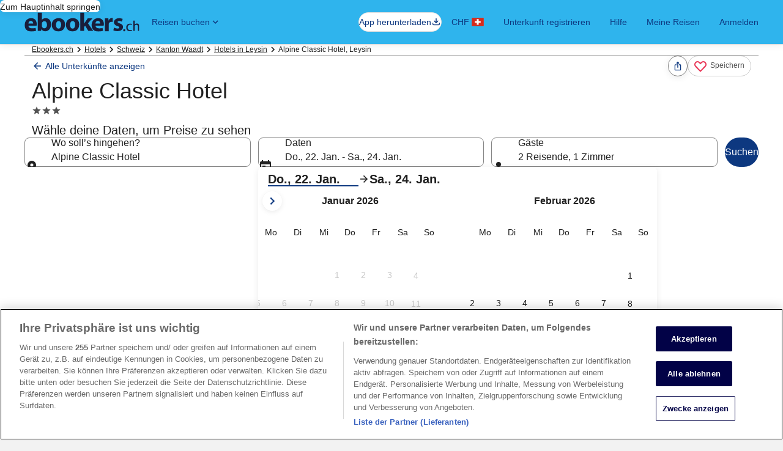

--- FILE ---
content_type: application/javascript
request_url: https://c.travel-assets.com/blossom-flex-ui/shared-ui-lodging-form.7e557a0a95a4edceace2.js
body_size: 7212
content:
/*@license For license information please refer to shared-ui-lodging-form.licenses.txt*/
(self.__LOADABLE_LOADED_CHUNKS__=self.__LOADABLE_LOADED_CHUNKS__||[]).push([[347],{26973:function(e,t,r){r.d(t,{E1:function(){return P},Jf:function(){return L},b7:function(){return Ve},jx:function(){return J},p0:function(){return Be},rB:function(){return G},vM:function(){return Me},xJ:function(){return Le}});var n=r(96540),a=r(1023),o=r(36360),l=r(73128),i=r(23752),d=r(75826),s=r(85625),c=r(1192),u=r(2619),m=r(2507),p=r(10159),g=r(96912),v=r(6057),f=r(91040),y=r(29309),h=r(38347),D=r(3169),E=r(65113),I=r(85911),C=r(59836),R=r(8997),x=r(53735),b=r(28667),A=r(26143),k=r(72195),S=r(80105),T=r(39366),$=r(8983),F=r(14679),N=r(72127),L=(e=>(e.ON_CHANGE="ON_CHANGE",e.ON_LOAD="ON_LOAD",e.ON_SUBMIT="ON_SUBMIT",e))(L||{}),O=n.createContext((()=>{})),_=()=>n.useContext(O),P=O.Provider,M=n.createContext(null),B=()=>n.useContext(M),V=({children:e,value:t})=>{const{context:r}=(0,o.R)();return n.createElement(M.Provider,{value:{...t,context:r}},e)},w=n.createContext({addExecutor:e=>[e]}),U=w.Provider,G=(a.J1`
  query FormQuery($context: ContextInput!, $propertyId: String!, $roomInput: [RoomInput!], $dateRange: PropertyDateRangeInput) {
    propertyInfo(context: $context, propertyId: $propertyId) {
      searchForm(roomInput: $roomInput, dateRange: $dateRange) @client {
        id
        method
        action
      }
    }
  }
`,e=>{const{inputs:t,data:r,children:a,formRef:l}=e,{context:i}=(0,o.R)(),[d,s]=n.useState([]),c=n.useCallback((e=>{s([...d,e])}),[d,s]),u={...t||{},context:i},m=_(),p=n.useCallback((e=>{const t=new FormData(e.target);d.some((e=>!e(t,"ON_SUBMIT")))?e.preventDefault():m({type:"submit",event:e,data:t})}),[m,d]);if(!r)return null;const{method:g,action:v,id:f}=r;return n.createElement("form",{method:g,action:v,id:f,onSubmit:p,"data-stid":"lodging-form",ref:l},n.createElement(V,{value:u},n.createElement(U,{value:{addExecutor:c}},a)))});G.displayName="sharedui-LodgingForm";var J=(0,n.createContext)({referrer:{pagePrefix:""}});function H(){return(0,n.useContext)(J)}var q=a.J1`
  query DateFieldRatesQuery($context: ContextInput!, $propertyId: String!, $roomInput: [RoomInput!]!, $dateRange: PropertyDateRangeInput!) {
    propertyInfo(context: $context, propertyId: $propertyId) {
      id
      propertyCalendar(dateRange: $dateRange, roomInput: $roomInput) {
        propertyCalendarRates {
          date {
            isoFormat
          }
          displayPrice
          accessibilityLabel
          theme
        }
        disclaimer {
          value
        }
      }
    }
  }
`,K=()=>({}),j=e=>{switch(e){case"AGGRESSIVE":return"negative";case"HIGHLIGHT":return"positive";default:return""}},Y=(e,t)=>{const r=new Set,n=t.map((e=>(r.add(e.date.isoFormat),e)));return e.filter((e=>!r.has(e.date.isoFormat))).forEach((e=>{n.push(e)})),n},W=(e,{fetchMoreResult:t})=>t?!e||"object"==typeof e&&0===Object.keys(e).length?t:{propertyInfo:{...e.propertyInfo,propertyCalendar:{...e.propertyInfo.propertyCalendar,disclaimer:t.propertyInfo.propertyCalendar.disclaimer,propertyCalendarRates:Y(e.propertyInfo.propertyCalendar.propertyCalendarRates,t.propertyInfo.propertyCalendar.propertyCalendarRates)}}}:e,z=(e,t)=>r=>{const{startDate:n,endDate:a}=((e,t)=>{const r=new Date,n=new Date(e);n.setDate(e.getDate()-t/2);let a=n;n<r&&(a=r);const o=new Date(a);return o.setDate(o.getDate()+t),{startDate:a,endDate:o}})(r,90),o={checkInDate:{day:n.getDate(),month:n.getMonth()+1,year:n.getFullYear()},checkOutDate:{day:a.getDate(),month:a.getMonth()+1,year:a.getFullYear()}},l={...t||{},dateRange:o};null==e||e({variables:l,updateQuery:W})},Q=e=>{const t={...B(),roomInput:[{adults:2}]},[r,{data:o,fetchMore:l}]=(0,a._l)(q,{ssr:!1,variables:t||{}});if(n.useEffect((()=>{e&&r()}),[r,e]),!e)return[{},"",K];return[(e=>{if(e)return e.reduce(((e,t)=>{const r={...e};return r[t.date.isoFormat]={text:t.displayPrice,className:j(t.theme),ariaLabel:t.accessibilityLabel},r}),{})})(null==o?void 0:o.propertyInfo.propertyCalendar.propertyCalendarRates),(null==o?void 0:o.propertyInfo.propertyCalendar.disclaimer.value)||"",z(l,t)]},X=(e,t,r)=>({id:e,description:t,callback:()=>r(e,t,!0)}),Z=e=>e,ee=a.J1`
  fragment DateOrderValidationFragment on DateOrderValidation {
    events
    error
  }
`;var te=a.J1`
  fragment EndDateRequiredValidationFragment on EndDateRequiredValidation {
    events
    error
  }
`;var re=a.J1`
  fragment MaxDateRangeValidationFragment on MaxDateRangeValidation {
    events
    error
    maxDateRange
  }
`;var ne=a.J1`
  fragment StartDateRequiredValidationFragment on StartDateRequiredValidation {
    events
    error
  }
`;function ae(e,t,r){return t&&t.length?t.reduce(((t,n)=>{let[a,o]=[!0,null];const l=[...t];if(!n.events.find((t=>t===e)))return l;switch(n.__typename){case"DateOrderValidation":[a,o]=function(e,t){const{startDate:r,endDate:n}=t;return r&&n&&ie(r)&&ie(n)?[r<n,"end"]:[!0,"start"]}(0,r);break;case"MaxDateRangeValidation":[a,o]=function(e,t){const{startDate:r,endDate:n}=t;if(!(r&&n&&ie(r)&&ie(n)))return[!0,"end"];const a=new Date(r);return a.setDate(a.getDate()+e.maxDateRange),[n<=a,"end"]}(n,r);break;case"StartDateRequiredValidation":[a,o]=function(e,t){const{startDate:r}=t;return r&&ie(r)?[!0,"start"]:[!1,"start"]}(0,r);break;case"EndDateRequiredValidation":[a,o]=function(e,t){const{endDate:r}=t;return r&&ie(r)?[!0,"start"]:[!1,"end"]}(0,r)}return a?l:(l.push({message:n.error,dateType:o}),[...l])}),[]):[]}var oe=new Date,le=a.J1`
  fragment DateFieldFragment on LodgingFormDateField {
    startId
    startName
    startLabel
    startPlaceholder
    startInvalid

    endId
    endName
    endLabel
    endPlaceholder
    endInvalid

    buttonText
    daysBookableInAdvance
    midnightBookingOffset

    validations {
      ...DateOrderValidationFragment
      ...MaxDateRangeValidationFragment
      ...StartDateRequiredValidationFragment
      ...EndDateRequiredValidationFragment
    }
  }

  ${ee}
  ${re}
  ${ne}
  ${te}
`,ie=e=>Boolean(e&&"Invalid Date"!==e.toDateString()),de=e=>{if(!e)return;const{year:t,month:r,day:n}=e;return new Date(t,r-1,n)},se=e=>({day:e.getDate(),month:e.getMonth()+1,year:e.getFullYear()}),ce=e=>{var t;"function"==typeof(null==(t=null==e?void 0:e.current)?void 0:t.focus)&&e.current.focus()},ue=({autoOpenCalendar:e,closeOnSubmit:t=!0,data:r,endDateRef:a,fieldName:o,isOpenOverride:g,startDateRef:v,onDismiss:f,mediumDateFormatProp:y,showCalendar:h})=>{const{buttonText:D,daysBookableInAdvance:E,midnightBookingOffset:I,validations:C,...R}=r,{referrer:x}=H(),[b,A]=n.useState(!1),[k,S]=n.useState(R.startInvalid),[T,$]=n.useState(R.endInvalid),F=_(),N=B(),{addExecutor:L}=n.useContext(w),{formatDateString:O,getWeekData:P}=(0,c.useLocalization)(),{warning:M}=(0,u.useLogger)(),V=(0,d.KY)(),U=n.useMemo((()=>{var e;return de(null==(e=null==N?void 0:N.dateRange)?void 0:e.checkInDate)}),[N]),G=n.useMemo((()=>{var e;return de(null==(e=null==N?void 0:N.dateRange)?void 0:e.checkOutDate)}),[N]),J=n.useMemo((()=>((e,t,r)=>({startAnalytics:X(`${e}:ChangeDatesCheckIn`,"Open Date Picker",t),endAnalytics:X(`${e}:ChangeDatesCheckOut`,"Open Date Picker",t),datePickerAnalytics:{closeAnalytics:X(`${e}:ChangeDatesClose`,"Close Date Picker",t),doneAnalytics:r?X(`${e}:ChangeDatesDone`,"Apply Date Picker",t):X(`${e}:Datepicker-Done-Button-Pressed`,"Search Date Picker",t),nextPageAnalytics:X(`${e}:NextMonthClick`,"Next Month Click",t),previousPageAnalytics:X(`${e}:PreviousMonthClick`,"Previous Month Click",t)}}))(x.pagePrefix,V,Boolean(U||G))),[V,U,G,x]),[q,K,j]=(()=>{const[e,t,r]=(0,p.useDialog)("datepicker-start"),[a,o,l]=(0,p.useDialog)("datepicker-end");return[(t,o)=>o===i.mn.END?n.createElement(m.K,{isVisible:a},n.createElement(l,null,n.createElement(n.Fragment,null,t))):n.createElement(m.K,{isVisible:e},n.createElement(r,null,n.createElement(n.Fragment,null,t))),e=>{e===i.mn.END?o.openDialog():t.openDialog()},()=>{a?o.closeDialog():t.closeDialog()}]})(),{exposure:Y,logExperiment:W}=(0,s.useExperiment)("AvailCal_High_and_Low_Web"),z=n.useMemo((()=>(e,t,r)=>{var n;const l=ae(e,C,{startDate:t,endDate:r});return!l.length||(F({type:"error",field:o,errors:l}),"ON_LOAD"!==e&&("start"===(null==(n=l[0])?void 0:n.dateType)?ce(v):ce(a)),l.forEach((e=>{"end"===e.dateType?$(e.message):S(e.message)})),!1)}),[C,F,o,v,a]),[ee,te,re]=Q(ie(U)&&ie(G)),ne=parseInt(l.aF[P().firstDay.toUpperCase()],10);n.useEffect((()=>{L(((e,t)=>{const n=new Date(e.get(r.startName)),a=new Date(e.get(r.endName));return z(t,n,a)})),U&&G&&z("ON_LOAD",U,G),e&&A(!0)}),[]),n.useEffect((()=>{A(!!e)}),[e]);const le={...R,endInvalid:T,startInvalid:k,routerLinkWrapper:Z,showDatePicker:void 0!==g?g:b,startAnalytics:J.startAnalytics,endAnalytics:J.endAnalytics,mediumDateFormatProp:y},ue={analytics:J.datePickerAnalytics,dateFieldProps:le,datePickerContent:ee,footerText:te,dialogWrapper:q,onOpenCB:(e,t)=>{U&&(null==re||re(U)),t&&(K(e),h&&h(!0)),W(Y),ee&&Object.keys(ee).length>0&&V(`${x.pagePrefix}.Property_Calendar.Rates`,"Calendar Rates visible to user"),A(!0)},onSubmitCB:(e,r,n)=>{n?(t&&j(),h&&h(!1)):A(!1),(null==e?void 0:e.toDateString())===(null==U?void 0:U.toDateString())&&(null==r?void 0:r.toDateString())===(null==G?void 0:G.toDateString())||(S(""),$(""),z("ON_CHANGE",e,r)?F({type:"change",field:o,value:{dates:e&&r?{checkInDate:se(e),checkOutDate:se(r)}:void 0}}):n&&t&&j())},onDismissCB:e=>{if(!e||!f)return e?(j(),void(h&&h(!1))):void A(!1);f()},buttonText:D,startDate:U&&ie(U)?O(U,{raw:"yyyy-MM-dd"}):"",endDate:G&&ie(G)?O(G,{raw:"yyyy-MM-dd"}):"",doubleMonths:!0,daysBookableInAdvance:E||void 0,firstDayOfWeek:ne,midnightBookingOffset:I||void 0,validStartDate:O(oe,{raw:"yyyy-MM-dd"}),startDateRef:v,endDateRef:a};return(k||T)&&M("SEARCH_FORM_DATE_RANGE_ERROR",`${k} | ${T}`,`startDate=${U} endDate=${G}`),n.createElement(i.e5,{...ue})};ue.displayName="DateField",(ue.fragment=le).__typename="LodgingFormDateField";var me=a.J1`
  fragment SubmitButtonFragment on LodgingFormSubmitButton {
    label
  }
`,pe=({data:e,className:t,inputRef:r})=>{const{label:a}=e,[o]=(0,n.useContext)(y.I),{amenitiesAdaptExSuccessEvents:l}=o,{referrer:i}=H(),s=(0,d.KY)(),{track:c}=(0,d._q)();return n.createElement(g.y,{onClick:()=>{s(`${i.pagePrefix}:Datepicker-Check-Availability`,"Check Availability"),[...l].forEach((e=>{c(d.p3.EVENT,{data:(0,f.rPv)({...e})})}))},className:t,type:"submit",domRef:r,isFullWidth:!0,size:v.V.LARGE},a)};(pe.fragment=me).__typename="LodgingFormSubmitButton",pe.displayName="SubmitButton";var ge=a.J1`
  query FormFieldQuery($context: ContextInput!, $propertyId: String!) {
    propertyInfo(context: $context, propertyId: $propertyId) {
      searchForm @client {
        fields {
          ...DateFieldFragment
          ...SubmitButtonFragment
        }
      }
    }
  }

  ${ue.fragment}
  ${pe.fragment}
`;function ve(e){const t=function(e){const t=t=>{var r;const{skipSsr:o}=t,l=B(),{data:i,error:d,loading:s}=(0,a.IT)(ge,{context:{shouldLogPerformance:!0},variables:l||{},ssr:!o});if(d||s)return null;const c=null==(r=null==i?void 0:i.propertyInfo.searchForm)?void 0:r.fields.find((t=>t.__typename===e.fragment.__typename));return c?n.createElement(e,{data:c,...t}):null};return t.displayName=`${e.displayName}Query`,t}(e),r=n.memo((r=>{const{data:a}=r;return void 0!==a?n.createElement(e,{...r,data:a}):n.createElement(t,{...r})}));return r.displayName=`${e.displayName}Isomorphic`,r}function fe(e,...t){return e.replace(/({\d})/g,(e=>{const r=parseInt(e.slice(1,-1),10);return t[r]}))}var ye=n.createContext((()=>{})),he=()=>n.useContext(ye),De=ye.Provider,Ee=a.J1`
  fragment TravelersSummaryFragment on TravelersSummary {
    roomsAndGuests
  }
`,Ie=(e,t,r=!0)=>{const{rooms:a}=e,o=n.useMemo((()=>a&&a.length>0?a.reduce(((e,t)=>e+(t.adults||0)),0):0),[a])+n.useMemo((()=>a&&a.length>0?a.reduce(((e,t)=>{var r;return e+((null==(r=t.children)?void 0:r.length)||0)}),0):0),[a]),{formatText:l}=(0,c.useLocalization)();if(!r)return o.toString();const i=a.length,{roomsAndGuests:d}=t;return l(d,i,o)},Ce=(e,...t)=>{let r=e;return t.forEach(((e,t)=>{const n=new RegExp(`\\{${t}\\}`,"g");r=r.replace(n,e.toString())})),r},Re=a.J1`
  fragment ChildrenAgesFragment on ChildrenAges {
    childAgeUpdatedLiveAnnounce
    selectChildAgeLabel
    youngestChildAgeText
  }
`,xe=({childAge:e,childIndex:t,roomIndex:r,data:a})=>{const{childAgeUpdatedLiveAnnounce:o,selectChildAgeLabel:l,youngestChildAgeText:i}=a,s=he(),c=(0,d.KY)(),{referrer:u}=H(),m=n.useMemo((()=>(e=>{const t=[];for(let r=0;r<=17;r+=1){const n=0===r?fe(e,1):r.toString();t.push({value:`${r}`,name:n})}return t})(i)),[i]),p=`child-${r}-${t}`,g=`age-${t}`;return n.createElement(F._,{label:fe(l,t+1),id:g,name:p,value:e.toString(),onChange:e=>{const n=parseInt(e.target.value,10);Number.isNaN(n)||s({type:"UPDATE_CHILD_AGE",roomIndex:r,childIndex:t,childAge:n}),c(`${u.pagePrefix}:ROOM.${r}.Child.${t}.AGE.${n}`,"Child age update"),(0,T.liveAnnounce)(fe(o,t,n),T.Level.POLITE)}},m.map((e=>n.createElement("option",{key:e.value,value:e.value},e.name))))};xe.displayName="ChildrenAges",xe.fragment=Re;var be=a.J1`
  fragment TravelersStepInputFragment on StepInput {
    title
    increaseText
    decreaseText
    caption
  }
`,Ae=({data:e,min:t,max:r,roomIndex:a,roomCount:o,room:l,travelerType:i})=>{var s;const{title:c,increaseText:u,decreaseText:m,caption:p}=e,{referrer:g}=H(),v=(0,d.KY)(),f=he(),y="adults"===i?"UPDATE_ADULTS_COUNT":"UPDATE_CHILDREN_COUNT",h=n.useMemo((()=>({id:`${g.pagePrefix}:Guest`,description:"Adjust guest count in change search",callback:(e,t)=>v(e,t)})),[v]),D=`room-${o}-${a}-${i}`,E="adults"===i?l.adults:null==(s=l.children)?void 0:s.length;return n.createElement(N.W,{label:c,incrementText:fe(u,a+1),incrementId:`${D}-increase`,decrementText:fe(m,a+1),decrementId:`${D}-decrease`,description:p||void 0,min:t,max:r,value:E,onChange:e=>{const t=parseInt(e.target.value,10);Number.isNaN(t)||f({type:y,roomIndex:a,count:t})},analytics:h,id:D})};Ae.displayName="TravelersStepInput",Ae.fragment=be;var ke=a.J1`
  fragment RoomFragment on RoomField {
    roomTitleAriaLabel
    roomTitle
    removeRoomButtonLabel
    removeRoomButtonAriaLabel
    roomRemovedLiveAnnounce

    adultsStepInput {
      ...TravelersStepInputFragment
    }
    childrenStepInput {
      ...TravelersStepInputFragment
    }

    childrenAges {
      ...ChildrenAgesFragment
    }
  }

  ${be}
  ${Re}
`,Se=({headerRef:e,room:t,roomCount:r,roomIndex:a,singleUnit:o,totalTravelers:l,data:i})=>{var s,c,u;const m=r===a+1,{roomTitleAriaLabel:p,roomTitle:g,removeRoomButtonLabel:v,removeRoomButtonAriaLabel:f,adultsStepInput:y,childrenStepInput:h,childrenAges:D,roomRemovedLiveAnnounce:E}=i,I=(0,d.KY)(),R=he(),{referrer:A}=H();return n.createElement(k.N,{key:`room-${r}-${a}`,padding:o?{blockend:"three"}:{block:"three"},margin:o?{blockend:"three"}:{block:"three"},border:o?void 0:["blockend"]},n.createElement("div",null,n.createElement("h3",{tabIndex:-1,className:"uitk-type-200 uitk-type-medium","aria-label":fe(p,a+1,r),ref:m?e:null},n.createElement("span",{"aria-hidden":"true"},fe(g,a+1))),n.createElement(Ae,{travelerType:"adults",min:1,max:t.adults+14-l,roomIndex:a,roomCount:r,room:t,data:y}),n.createElement(Ae,{travelerType:"children",min:0,max:Math.min(6,((null==(s=t.children)?void 0:s.length)||0)+14-l),roomIndex:a,roomCount:r,room:t,data:h}),t.children&&(null==(c=t.children)?void 0:c.length)>0&&n.createElement($.w,{space:"two",columns:2},null==(u=t.children)?void 0:u.map((({age:e},t)=>n.createElement(xe,{key:t,childAge:e,childIndex:t,roomIndex:a,data:D})))),0!==a&&n.createElement(k.N,{padding:{blockstart:"four"}},n.createElement(x.X,{justifyContent:"end"},n.createElement(b.C,null,n.createElement(C.q,{onClick:()=>{R({type:"REMOVE_ROOM",roomIndex:a}),I(`${A.pagePrefix}:RemoveRoom`,"Remove room"),(0,T.liveAnnounce)(fe(E,r))},"aria-label":Ce(f,a+1,r)},v))))))};Se.displayName="Room",Se.fragment=ke;var Te=a.J1`
  fragment RoomPickerFragment on LodgingFormTravelers {
    roomPicker {
      accessibility
      toolBarIconLabel
      toolBarTitle
      addRoomText
      doneLabel
      roomAddedLiveAnnounce
      room {
        ...RoomFragment
      }
    }
    travelersSummary {
      ...TravelersSummaryFragment
    }
  }

  ${ke}
  ${Ee}
`,$e=({data:e,onDismiss:t,onSave:r,onUpdate:a,submitDisabled:o=!1,travelersInput:l,triggerRef:i})=>{const[s,c]=n.useReducer(((e,t)=>{const r=((e,t)=>{var r,n,a;switch(t.type){case"ADD_ROOM":return{...e,rooms:e.rooms.concat([{adults:1}])};case"REMOVE_ROOM":{const{roomIndex:r}=t;return{...e,rooms:e.rooms.filter(((e,t)=>t!==r))}}case"UPDATE_ADULTS_COUNT":{const{roomIndex:r,count:n}=t;return{...e,rooms:e.rooms.map(((e,t)=>t===r?{...e,adults:n}:e))}}case"UPDATE_CHILDREN_COUNT":{const{roomIndex:o,count:l}=t,i=l>(null!=(a=null==(n=null==(r=e.rooms[o])?void 0:r.children)?void 0:n.length)?a:0);return{...e,rooms:e.rooms.map(((e,t)=>{var r,n;return t===o?{...e,children:i?(null==(r=e.children)?void 0:r.concat([{age:0}]))||[{age:0}]:null==(n=e.children)?void 0:n.slice(0,-1)}:e}))}}case"UPDATE_CHILD_AGE":{const{roomIndex:r,childIndex:n,childAge:a}=t;return{...e,rooms:e.rooms.map(((e,t)=>{var o;return r===t?{...e,children:null==(o=e.children)?void 0:o.map(((e,t)=>n===t?{age:a}:e))}:e}))}}default:return e}})(e,t);return a&&a(r),r}),l),{roomPicker:u}=e,{accessibility:m,toolBarIconLabel:p,toolBarTitle:g,addRoomText:f,doneLabel:y,room:h,roomAddedLiveAnnounce:D}=u,E=n.useRef(null),{referrer:I}=H(),$=(0,d.KY)();n.useEffect((()=>{var e;f&&"function"==typeof(null==(e=null==E?void 0:E.current)?void 0:e.focus)&&E.current.focus()}),[s.rooms.length,f]);const F=()=>{(0,T.liveAnnounce)("",T.Level.ASSERTIVE)},N=n.useMemo((()=>({id:`${I.pagePrefix}:ChangeRoomGuest`,description:"Close Room Picker",callback:(e,t)=>$(e,t)})),[$]),L=s.rooms.reduce(((e,t)=>{var r;return e+t.adults+((null==(r=t.children)?void 0:r.length)||0)}),0),O=s.rooms.length>=8||L>=14;return n.createElement(De,{value:c},n.createElement(A.t,{type:"centered",centeredSheetSize:"small",isVisible:!0,triggerRef:i},n.createElement(S.p,{toolbarTitleA11yText:m,toolbarTitle:g,navigationContent:{onClick:()=>{t&&(F(),t())},onClickAnalytics:N,navType:"close",navIconLabel:p}}),n.createElement(k.N,{className:"uitk-scroll-vertical",padding:{inline:"four",blockstart:"half",blockend:"three"}},n.createElement("section",null,s.rooms.map(((e,t)=>n.createElement(Se,{data:h,headerRef:E,key:t,room:e,roomCount:s.rooms.length,roomIndex:t,singleUnit:!f,totalTravelers:L}))),f&&n.createElement(k.N,{padding:{blockstart:"four",blockend:"twelve"}},n.createElement(x.X,{justifyContent:"end"},n.createElement(b.C,null,n.createElement(C.q,{onClick:()=>{c({type:"ADD_ROOM"}),$(`${I.pagePrefix}:AddRoom`,"Add room"),(0,T.liveAnnounce)(fe(D,s.rooms.length),T.Level.POLITE)},disabled:O},f)))),n.createElement(R.t,{size:v.V.LARGE,onClick:()=>{r&&(F(),r(s))},disabled:o},y)))))};$e.displayName="RoomPicker",$e.fragment=Te;var Fe=e=>({adultsString:n.useMemo((()=>e.map((e=>e.adults)).filter((e=>e>0)).join(",")),[e]),childrenString:n.useMemo((()=>e.map(((e,t)=>{var r;return null==(r=e.children)?void 0:r.map((e=>`${t+1}_${e.age}`)).join(",")})).filter((e=>e&&""!==e)).join(",")),[e])}),Ne=({rooms:e})=>{const{adultsString:t,childrenString:r}=Fe(e);return n.createElement(n.Fragment,null,t&&n.createElement("input",{type:"hidden",name:"adults",value:t,readOnly:!0}),r&&n.createElement("input",{type:"hidden",name:"children",value:r,readOnly:!0}))};Ne.displayName="TravelersHiddenInput";var Le=(e=>(e.INPUT="input",e.LINK="link",e))(Le||{}),Oe=a.J1`
  fragment TravelersFieldFragment on LodgingFormTravelers {
    label
    travelersSummary {
      ...TravelersSummaryFragment
    }
    ...RoomPickerFragment
  }

  ${Te}
  ${Ee}
`,_e=[{adults:2}],Pe=({fieldName:e,className:t,data:r,closeOnSubmit:a=!0,onTravelersChange:o,trigger:l})=>{const[i,s]=n.useState(!1),c=n.useRef(null),{referrer:u}=H(),g=_(),v=B(),[f,{closeDialog:y,openDialog:C},R]=(0,p.useDialog)("travelerPicks"),x=(0,d.KY)(),b=n.useRef(null),A=(null==v?void 0:v.roomInput)||_e,[k,S]=n.useState(A),{adultsString:T,childrenString:$}=Fe(k);n.useEffect((()=>{A&&S(A)}),[A]),n.useEffect((()=>{o&&o({adultsString:T,childrenString:$})}),[T,$,o]);const{label:F,travelersSummary:N}=r,L={rooms:k},O=Ie(L,N,i),P=Ie({rooms:k},N,i);n.useEffect((()=>{s(!0)}),[]);const M=()=>{var e;"function"==typeof(null==(e=null==c?void 0:c.current)?void 0:e.focus)&&c.current.focus()},V=t=>{const{rooms:r}=t;S(r),g({type:"change",field:e,value:t}),x(`${u.pagePrefix}:ChangeRoomGuestDone`,"Apply Room Picker"),M(),a&&y()},w=()=>{C(),x(`${u.pagePrefix}:ChangeRoomGuest`,"Open Room Picker")};if("link"===l)return n.createElement(n.Fragment,null,n.createElement(E.i,{onClick:w,inline:!0},n.createElement("button",{type:"button",ref:b},n.createElement(I.D,{size:300},P))),n.createElement(Ne,{rooms:k}),n.createElement(m.K,{isVisible:f},n.createElement(R,null,n.createElement($e,{travelersInput:L,onSave:V,onDismiss:y,data:r,triggerRef:b}))));const U={id:"travelers-field-id",label:F,icon:"person"},G={...U,name:"adults"},J={...U,onChange:w,onClick:w,domRef:c};return n.createElement("div",{className:t},i?n.createElement(n.Fragment,null,n.createElement(h.H,{...J,value:O,domRef:b}),n.createElement(Ne,{rooms:k})):n.createElement(D.V,{...G,value:O,domRef:b}),n.createElement(m.K,{isVisible:f},n.createElement(R,null,n.createElement($e,{travelersInput:L,onSave:V,onDismiss:()=>{y(),M()},data:r,triggerRef:b}))))};Pe.displayName="TravelersField",Pe.fragment={...Oe,__typename:"LodgingFormTravelers"};var Me=ve(ue),Be=ve(Pe),Ve=ve(pe)}}]);
//# sourceMappingURL=https://bernie-assets.s3.us-west-2.amazonaws.com/blossom-flex-ui/shared-ui-lodging-form.7e557a0a95a4edceace2.js.map